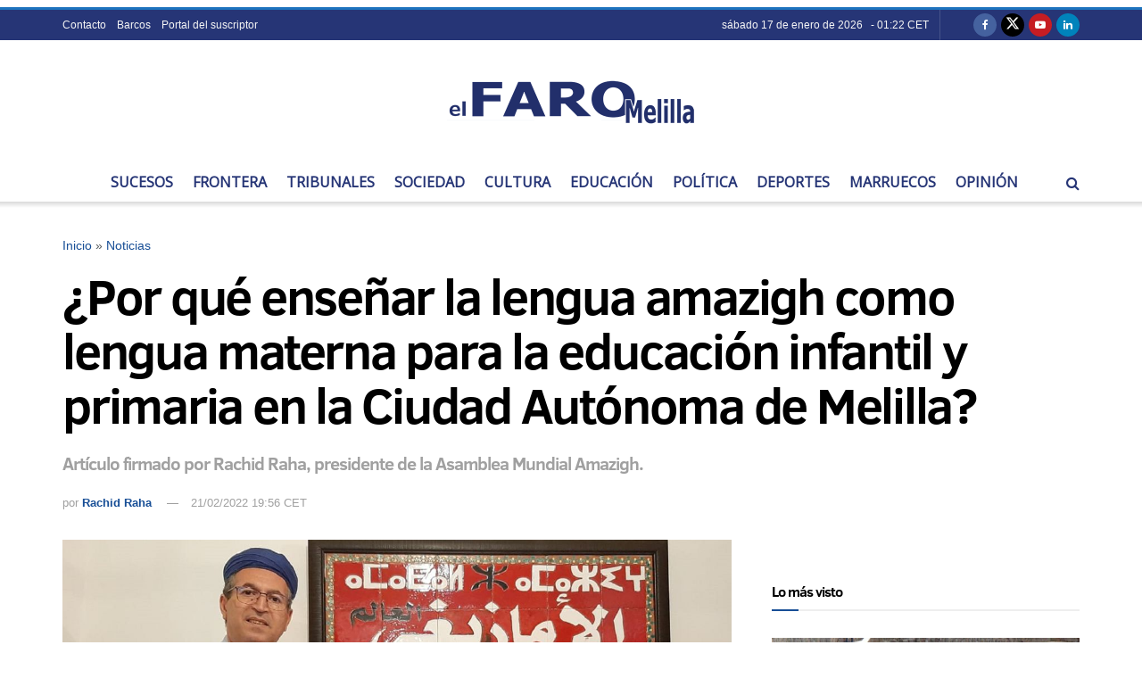

--- FILE ---
content_type: text/html; charset=utf-8
request_url: https://www.google.com/recaptcha/api2/aframe
body_size: 264
content:
<!DOCTYPE HTML><html><head><meta http-equiv="content-type" content="text/html; charset=UTF-8"></head><body><script nonce="-s6s7SqaqC1mTnCNc6Amlw">/** Anti-fraud and anti-abuse applications only. See google.com/recaptcha */ try{var clients={'sodar':'https://pagead2.googlesyndication.com/pagead/sodar?'};window.addEventListener("message",function(a){try{if(a.source===window.parent){var b=JSON.parse(a.data);var c=clients[b['id']];if(c){var d=document.createElement('img');d.src=c+b['params']+'&rc='+(localStorage.getItem("rc::a")?sessionStorage.getItem("rc::b"):"");window.document.body.appendChild(d);sessionStorage.setItem("rc::e",parseInt(sessionStorage.getItem("rc::e")||0)+1);localStorage.setItem("rc::h",'1768652593192');}}}catch(b){}});window.parent.postMessage("_grecaptcha_ready", "*");}catch(b){}</script></body></html>

--- FILE ---
content_type: application/javascript; charset=utf-8
request_url: https://fundingchoicesmessages.google.com/f/AGSKWxVtiHZHR5r7hg-55SPcK3-Tttr8rfF5VWtxn4aar1v_i2ffvkkOCDWfNGVhfn-2vs2mGYwh2sYx-qyqHmkVCbaGk4uzZJUlxezabyxls1-_kg7V2C2ZsX85eZAzhaMc9HXjNOyweS6M7trs9Ze1PHJwFqRPJD-mFSvRjonAmuHBnHaA_Ec_IzDyxhY1/_=adlabs&/trendad._600x160./ad.info./openx.
body_size: -1293
content:
window['7143f61f-4c3a-4b2a-9668-4f6dfd4f8fd2'] = true;